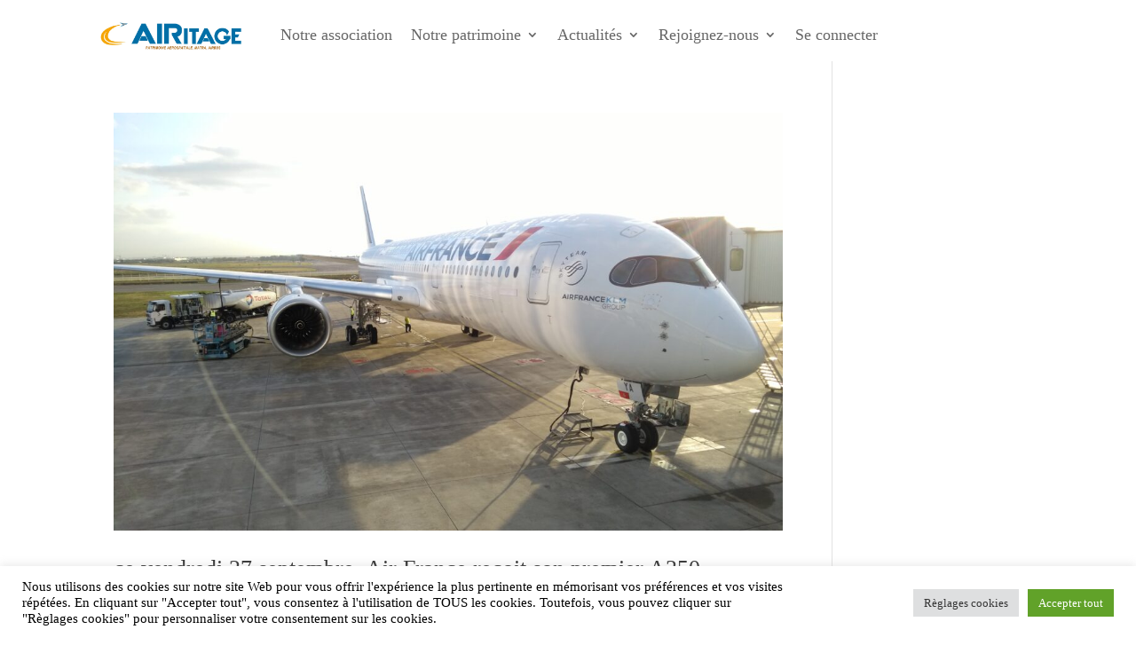

--- FILE ---
content_type: text/css
request_url: https://airitage.fr/wp-content/plugins/linkavie-connector/assets/css/jquery-ui.css?ver=6.8.3
body_size: 1539
content:
/*= Base jQuery UI
-------------------------------------------------------------- */
.ui-helper-hidden {
    display: none;
}

.ui-helper-hidden-accessible {
    position: absolute;
    left: -99999999px;
}

.ui-helper-reset {
    margin: 0;
    padding: 0;
    border: 0;
    outline: 0;
    line-height: 1.3;
    text-decoration: none;
    font-size: 100%;
    list-style: none;
}

.ui-helper-clearfix:after {
    content: ".";
    display: block;
    height: 0;
    clear: both;
    visibility: hidden;
}

.ui-helper-clearfix {
    display: inline-block;
}

/* required comment for clearfix to work in Opera \*/
* html .ui-helper-clearfix {
    height: 1%;
}

.ui-helper-clearfix {
    display: block;
}

/* end clearfix */
.ui-helper-zfix {
    width: 100%;
    height: 100%;
    top: 0;
    left: 0;
    position: absolute;
    opacity: 0;
    filter: Alpha(Opacity=0);
}

.ui-state-disabled {
    cursor: default !important;
}

.ui-icon {
    display: block;
    text-indent: -99999px;
    overflow: hidden;
    background-repeat: no-repeat;
}

.ui-widget-overlay {
    position: absolute;
    top: 0;
    left: 0;
    width: 100%;
    height: 100%;
}

.ui-resizable {
    position: relative;
}

.ui-resizable-handle {
    position: absolute;
    font-size: .1px;
    z-index: 99999;
    display: block;
}

.ui-resizable-disabled .ui-resizable-handle, .ui-resizable-autohide .ui-resizable-handle {
    display: none;
}

.ui-resizable-n {
    cursor: n-resize;
    height: 7px;
    width: 100%;
    top: -5px;
    left: 0;
}

.ui-resizable-s {
    cursor: s-resize;
    height: 7px;
    width: 100%;
    bottom: -5px;
    left: 0;
}

.ui-resizable-e {
    cursor: e-resize;
    width: 7px;
    right: -5px;
    top: 0;
    height: 100%;
}

.ui-resizable-w {
    cursor: w-resize;
    width: 7px;
    left: -5px;
    top: 0;
    height: 100%;
}

.ui-resizable-se {
    cursor: se-resize;
    width: 12px;
    height: 12px;
    right: 1px;
    bottom: 1px;
}

.ui-resizable-sw {
    cursor: sw-resize;
    width: 9px;
    height: 9px;
    left: -5px;
    bottom: -5px;
}

.ui-resizable-nw {
    cursor: nw-resize;
    width: 9px;
    height: 9px;
    left: -5px;
    top: -5px;
}

.ui-resizable-ne {
    cursor: ne-resize;
    width: 9px;
    height: 9px;
    right: -5px;
    top: -5px;
}

.wp-dialog {
    position: absolute;
    width: 300px;
    overflow: hidden;
}

.wp-dialog .ui-dialog-titlebar {
    position: relative;
}

.wp-dialog .ui-dialog-titlebar-close span {
    display: block;
    margin: 1px;
}

.wp-dialog .ui-dialog-content {
    position: relative;
    border: 0;
    padding: 0;
    background: none;
    overflow: auto;
    zoom: 1;
}

.wp-dialog .ui-dialog-buttonpane {
    text-align: left;
    border-width: 1px 0 0 0;
    background-image: none;
    margin: .5em 0 0 0;
    padding: .3em 1em .5em .4em;
}

.wp-dialog .ui-dialog-buttonpane .ui-dialog-buttonset {
    float: right;
}

.wp-dialog .ui-dialog-buttonpane button {
    margin: .5em .4em .5em 0;
    cursor: pointer;
}

.wp-dialog .ui-resizable-se {
    width: 14px;
    height: 14px;
    right: 3px;
    bottom: 3px;
}

.ui-draggable .ui-dialog-titlebar {
    cursor: move;
}

.wp-dialog {
    border: 1px solid #999;
    -moz-box-shadow: 0 0 16px rgba(0, 0, 0, 0.3);
    -webkit-box-shadow: 0 0 16px rgba(0, 0, 0, 0.3);
    box-shadow: 0 0 16px rgba(0, 0, 0, 0.3);
}

.wp-dialog .ui-dialog-title {
    display: block;
    text-align: center;
    padding: 1px 0 2px;
}

.wp-dialog .ui-dialog-titlebar {
    padding: 0 1em;
    background-color: #444;
    font-weight: bold;
    font-size: 11px;
    line-height: 18px;
    color: #e5e5e5;
}

.wp-dialog {
    background-color: #f5f5f5;
    -webkit-border-top-left-radius: 4px;
    border-top-left-radius: 4px;
    -webkit-border-top-right-radius: 4px;
    border-top-right-radius: 4px;
}

.wp-dialog .ui-dialog-titlebar {
    -webkit-border-top-left-radius: 3px;
    border-top-left-radius: 3px;
    -webkit-border-top-right-radius: 3px;
    border-top-right-radius: 3px;
}

.wp-dialog .ui-dialog-titlebar-close {
    position: absolute;
    width: 29px;
    height: 16px;
    top: 2px;
    right: 6px;
    background: url('../js/tinymce/plugins/inlinepopups/skins/clearlooks2/img/buttons.gif') no-repeat -87px -16px;
    padding: 0;
}

.wp-dialog .ui-dialog-titlebar-close:hover, .wp-dialog .ui-dialog-titlebar-close:focus {
    background-position: -87px -32px;
}

.ui-widget-overlay {
    background-color: #000;
    opacity: .6;
    filter: alpha(opacity=60);
}

/*= Custom jQuery UI
-------------------------------------------------------------- */
.ui-widget input,
.ui-widget select,
.ui-widget textarea,
.ui-widget button,
.ui-widget {
    font: 12px/1.4em "Helvetica Neue", Arial, Helvetica, Geneva, sans-serif;
}

.ui-widget button,
.ui-widget input[type="button"],
.ui-widget input[type="submit"] {
    font-weight: bold;
}

.ui-widget-header {
    border: 0;
    background: none;
    color: #000;
}

.ui-widget-header .ui-icon {
    display: none;
}

.ui-dialog-titlebar {
    background: #e0e0e0;
    border-bottom: 1px solid #ddd;
    border-radius: 3px 3px 0 0;
    padding: 10px 20px 10px 20px;
}

.ui-dialog-title {
    font-weight: bold;
    text-shadow: 1px 1px 0 #fff;
}

.ui-dialog-titlebar-close {
    float: right;
}

.ui-dialog .ui-dialog-content {
    background: none;
    border: solid #fff;
    border-width: 1px 0 0;
    border-radius: 0 0 3px 3px;
    padding: 20px;
}

.ui-dialog {
    background: #f2f2f2;
    -webkit-border-radius: 3px;
    -moz-border-radius: 3px;
    border-radius: 3px;
    float: left;
    padding: 0 0 20px 0;
    z-index: 999;
}

.ui-widget-overlay {
    background: -moz-radial-gradient(rgba(127, 127, 127, 0.5), rgba(127, 127, 127, 0.5) 35%, rgba(0, 0, 0, 0.7)) !important;
    background: -webkit-radial-gradient(rgba(127, 127, 127, 0.5), rgba(127, 127, 127, 0.5) 35%, rgba(0, 0, 0, 0.7)) !important;
    z-index: 4;
    position: fixed;
}

.ui-dialog-buttonpane .ui-dialog-content {
    padding-bottom: 0;
}

.ui-dialog-buttonpane .ui-button {
    border: 0;
    background: none;
    color: #06aeed;
    font-weight: bold;
    text-shadow: 1px 1px 0 #fff;
}

.ui-dialog-buttonpane {
    float: left;
    padding: 0 20px 20px;
    width: 84%;
}

.ui-dialog-buttonset .ui-button:first-child {
    float: left;
}

.ui-dialog-buttonset .ui-button:last-child {
    float: right;
}

.ui-dialog-content .fb-login-container {
    float: left;
    padding: 0 20px;
    margin: 0 0 20px -20px;
    width: 223px;
    height: 24px;
}

.ui-dialog-titlebar .ui-button:focus {
    outline: none;
}

.ui-dialog-titlebar .ui-button {
    border: 0;
    background: rgba(0, 0, 0, 0);
    color: #AFAFAF;
    font-weight: 300;
    padding: 0;
    margin: 0;
    letter-spacing: 1px;
}

--- FILE ---
content_type: text/css
request_url: https://airitage.fr/wp-content/plugins/linkavie-connector/assets/css/style.css?ver=6.8.3
body_size: 938
content:
.linkavie-fixed-dialog {
    position: fixed;
    top: calc(50vh - 210px)!important;
}


/* ============================================================
   Login dialog
/* ============================================================ */

#linkavie-login-dialog {
    padding-bottom: 0;
}

.linkavie-login-form-container .clear-both {
    clear: both;
}

.linkavie-login-form-container .linkavie-login-password-wrapper {
    vertical-align: middle;
    line-height: 34px;
    position: relative;
}

.linkavie-login-form-container .linkavie-login-password-wrapper label {
    border: 1px solid #ddd;
    height: 32px;
    padding-right: 8px;
    background-color: #fff;
    display: block;
    font-weight: bold;
    margin-bottom: 5px;
}

.linkavie-login-form-container .not-a-member-container,
.linkavie-login-form-container .linkavie-login-manage-mask-wrapper {
    float: left;
}

.linkavie-login-form-container .linkavie-login-forgot a {
    text-decoration: underline;
    color: #999999;
    font-size: 12px;
}

.linkavie-login-form-container .not-a-member-handle {
    text-decoration: underline;
    color: #999999;
    font-size: 12px;
}

.linkavie-login-form-container .linkavie-login-form-footer {
    overflow: hidden;
    vertical-align: middle;
    margin-top: 10px;
}


/* ============================================================
   Login form elements
/* ============================================================ */

#linkavie-login-password {
    width: calc(100% - 70px);
    float: left;
}

.linkavie-login-form-container .noon {
    margin: 0 0 15px 0;
}

.linkavie-login-form-container .button-container {
    float: right;
    padding: 0;
}

.linkavie-login-form-container input[type="password"]:hover,
.linkavie-login-form-container input[type="text"]:hover {
    border-color: #aaa;
}

.linkavie-login-form-container input[type="password"]:focus,
.linkavie-login-form-container input[type="text"]:focus {
    border-color: #999;
    outline: none;
}

.linkavie-login-form-container input[type="password"],
.linkavie-login-form-container input[type="text"] {
    -webkit-transition-property: border-color;
    -moz-transition-property: border-color;
    -o-transition-property: border-color;
    -ms-transition-property: border-color;
    transition-property: border-color;
    -webkit-transition-duration: 0.3s;
    -moz-transition-duration: 0.3s;
    -o-transition-duration: 0.3s;
    -ms-transition-duration: 0.3s;
    transition-duration: 0.3s;
    -webkit-transition-timing-function: linear;
    -moz-transition-timing-function: linear;
    -o-transition-timing-function: linear;
    -ms-transition-timing-function: linear;
    transition-timing-function: linear;
    margin: 0 0 15px 0;
    background: #fff;
    border: 1px solid #ddd;
    border-radius: 0;
    font-size: 12px;
    letter-spacing: 0.1em;
    padding: 5px;
    margin: 0;
    text-transform: none;
    line-height: 22px;
    width: 100%;
}

.linkavie-login-form-container .linkavie-login-register-status-container {
    display: none;
}

.linkavie-login-form-container .linkavie-login-login-button {
    color: rgb(0, 145, 205);
    margin-right: 16px;
    font-weight: bold;
    font-size: 12px;
    padding: 7px 15px;
    cursor: pointer;
}

.linkavie-login-form-container .linkavie-login-register-msg-target {
    padding: 8px;
    margin: 0 0 10px;
}

.linkavie-login-form-container .error-container {
    color: #B94A48;
    background-color: #F2DEDE;
    border: 1px solid #EED3D7;
    text-shadow: 0 1px 0 rgba(255, 255, 255, 0.5);
}

.linkavie-login-form-container .success-container {
    color: #468847;
    text-shadow: 0 1px 0 rgba(255, 255, 255, 0.5);
    background-color: #DFF0D8;
    border: 1px solid #BBD1BB;
}
.linkavie-login-form-container [type="submit"]:hover, .linkavie-login-form-container [type="submit"]:focus,
.linkavie-login-form-container [type="submit"]:active, .linkavie-login-form-container [type="submit"]:focus-visible,
.linkavie-login-form-container [type="submit"] {
  background-color: #f2f2f2 !important;  
  -webkit-appearance: none;
  -moz-appearance: none;
  appearance: none;
}
.linkavie-login-form-container [type="submit"] {
  -webkit-tap-highlight-color: transparent;
}

.fond-airitage #cookie-law-info-again {
  display: none !important;
}

--- FILE ---
content_type: text/css
request_url: https://airitage.fr/wp-content/plugins/linkavie-connector/assets/css/page-archive-news.css?ver=6.8.3
body_size: 1347
content:
.page-archive-news {
  max-width: 1150px;
  margin: 0 auto;
}

.page-archive-news .news-main-section .news-container{
  margin-bottom: 30px;
}

.page-archive-news .news-main-section .news-container .single-news.grid-item{
  min-height: 320px;
  width: 45%;
  padding-top: 20px;
  margin: 20px 10px 0 10px;
  box-shadow: 0 1px 5px rgba(0, 0, 0, 0.1);
}

@media (max-width: 440px) {
  .page-archive-news .news-main-section .news-container .single-news.grid-item{
    width: 95%;
  }
}

.page-archive-news .news-main-section .news-container .single-news .single-news-image{
  width: 100%;
}

.page-archive-news .news-main-section .news-container .single-news .single-news-image img{
  margin-bottom: 20px;
}

.page-archive-news .news-main-section .news-container .single-news .single-news-title{
  padding: 0 10px;
  text-align: center;
  color:  #0076ab;
  font-size: 22px;
  font-weight: bold;
  font-family: 'Source Sans Pro';
}

.page-archive-news .news-main-section .news-container .single-news .single-news-about{
  margin: 15px 5px 15px;
  width: 95%;
}

.page-archive-news .news-main-section .news-container .single-news .single-news-about span{
  font-size: 14px;
}

.page-archive-news .news-main-section .news-container .single-news .single-news-about .post-information {
  text-align: center;
  webkit-box-flex: 1;
  -webkit-flex: 1 1 100%;
  flex: 1 1 100%;
  max-width: 100%;
  box-sizing: border-box;
}

.page-archive-news .news-main-section .news-container .single-news .single-news-social{
  margin: 15px 5px 5px;
  width: 95%;
}

.page-archive-news .news-main-section .news-container .single-news .single-news-social .to-item-social {
  width: 80px;
  text-align: left;
}

.page-archive-news .news-main-section .news-container .single-news .single-news-social .to-item-social .post-like{
  margin-right: 5px;
}

.page-archive-news .news-main-section .news-container .single-news .single-news-social .to-item-social .to-item-comments{
  margin: 0 5px 5px;
}

.page-archive-news .news-main-section .news-container .single-news .single-news-about .post-information .post-like {
  display: none;
}

.page-archive-news .news-main-section .news-container .single-news .single-news-about .post-information .meta-comment-count {
  display: none;
}

.page-archive-news .news-main-section .news-container .single-news .single-news-social .post-date{
  display: block;
  height: 20px;
  line-height: 20px;
  font-size: 12px;
}

.page-archive-news .news-main-section .news-container .single-news .single-news-text{
  padding:0 10px;
}

.page-archive-news .news-main-section .news-container .single-news .single-news-text .post-short-details{
  width: 100%;
  word-wrap: break-word;
}

.page-archive-news .news-main-section .news-container .single-news .single-news-text .post-short-details p{
  padding-bottom: 5px;
}

.page-archive-news .news-main-section .news-container .single-news .single-news-action{
  margin-top: 10px;
  height: 50px;
}

.page-archive-news .news-main-section .news-container .single-news .single-news-action a{
  display: block;
  margin: 0 auto;
  width: 180px;
  text-align: center;
  letter-spacing: 1px;
  color: #f9a420;
  font-size: 16px;
  font-weight: 300;
  border-radius: 20px;
  border: 1px solid #f9a420;
  text-transform: uppercase;
  height: 41px;
  line-height: 41px;
  padding: 0 28px;
}

.page-archive-news .news-main-section .news-container .single-news .single-news-action a:hover{
  border: 1px solid #0091CD;
  color: #0091CD;
}

/**
  Right sidebar custom styles
 */

.news-right-sidebar{
  width: 320px;
  padding-left: 20px;
}

.widget_categories{
  margin-top: 20px;
}

.widget_categories label{
  display: none;
}

.widget-post-like{
  margin-top: 30px;
}

.widget_archive{
  margin-top: 30px;
}

.widget_tag_cloud{
  margin-top: 30px;
}

.next-news-container {
  position: relative;
  display: block !important;
  overflow: hidden !important;
  height: 20px;
  margin: 35px auto 35px auto;
  padding: 8px 5px 8px 5px;
  cursor: pointer;
  -webkit-border-radius: 30px;
  -moz-border-radius: 30px;
  border-radius: 30px;
  text-align: center;
  line-height: 20px;
  white-space: normal;
  text-transform: uppercase;
  min-width: 185px;
  border: 1px solid #f9a420 !important;
  color: #f9a420 !important;
}

.next-news-container:hover {
  border: 1px solid #0076ab !important;
  color: #0076ab !important;
}

.next-news-container.load {
  height: 45px;
  width: 45px;
  padding: 0;
  pointer-events: none;
  -webkit-animation: rotate-loading .7s linear 0s infinite normal;
  -moz-animation: rotate-loading .7s linear 0s infinite normal;
  -o-animation: rotate-loading .7s linear 0s infinite normal;
  animation: rotate-loading .7s linear 0s infinite normal;
}

.next-news-container.load span {
  pointer-events: none;
}

.next-news-container span {
  overflow: hidden !important;
  -webkit-transition: none !important;
  -moz-transition: none !important;
  -o-transition: none !important;
  transition: none !important;
}

.grid-home-page .next-news-container,
.portfolio-page .next-news-container,
.blog-page .next-news-container {
  font-size: 16px;
}

.blog-page .section-container .next-news-container {
  clear: both;
  float: left;
}

.grid-home-page .next-news-container {
  position: absolute;
  display: block;
  width: 50px;
  height: 100%;
  top: 0;
  bottom: 0;
  right: 0;
  margin: 0 auto;
  padding: 0;
  text-align: center;
  line-height: 20px;
  border: none;
  opacity: 0.95;
  -webkit-box-shadow: -2px -2px 2px 0px rgba(50, 50, 50, 0.1);
  -moz-box-shadow: -2px -2px 2px 0px rgba(50, 50, 50, 0.1);
  box-shadow: -2px -2px 2px 0px rgba(50, 50, 50, 0.1);
  -webkit-border-radius: 0 !important;
  -moz-border-radius: 0 !important;
  border-radius: 0 !important;
}

.grid-home-page .next-news-container span {
  position: relative;
  display: block;
  top: 50%;
  margin-top: 75px;
  -webkit-transform: rotate(-90deg);
  -moz-transform: rotate(-90deg);
  -ms-transform: rotate(-90deg);
  -o-transform: rotate(-90deg);
  transform: rotate(-90deg);
  -webkit-transform-origin: 50% 50%;
  -moz-transform-origin: left top 0;
  -ms-transform-origin: left top 0;
  -o-transform-origin: 50% 50%;
  transform-origin: left top 0;
  transform-origin: left top 0;
  filter: progid:DXImageTransform.Microsoft.BasicImage(rotation=3);
  float: left;
  margin-left: 0;
  line-height: 50px;
  height: 50px;
  width: 150px;
}

.mc4wp-form-fields p input::-webkit-input-placeholder {
  color: ghostwhite;
}
.mc4wp-form-fields p input::-moz-placeholder {
  color: silver;
}
.mc4wp-form-fields p input:-ms-input-placeholder {
  color: silver;
}
.mc4wp-form-fields p input:-moz-placeholder {
  color: silver;
}

--- FILE ---
content_type: text/css
request_url: https://airitage.fr/wp-content/themes/Divi-child/style.css?ver=4.22.1
body_size: 58
content:
/*
Theme Name: Divi Child
Theme URI: https://diviextended.com/
Version: 1.0
Description: Child Theme of Divi
Author: Divi Extended
Template: Divi
*/
@import url("../Divi/style.css");

--- FILE ---
content_type: application/javascript
request_url: https://airitage.fr/wp-content/plugins/linkavie-connector/assets/js/login.js?ver=6.8.3
body_size: 643
content:
(function($){
    window.LinkavieLoginDialog = function() {
        $('#linkavie-login-dialog').dialog('open');
    };

    $(document).on('change', '#linkavie-login-manage-mask', function(){
        var type = $(this).is(':checked') ? 'text' : 'password';
        $('#linkavie-login-password').attr('type', type);
    });

    $(document).ready(function() {
        /**
         * Set-up our default dialog box with the following
         * parameters.
         */
        var width = Math.min($(window).width() - 10, 440);



        $('#linkavie-login-dialog').dialog({
            autoOpen: false,
            width: width,
            resizable: false,
            draggable: false,
            modal: true,
            dialogClass: 'linkavie-fixed-dialog',
            closeText: linkvaie_login_settings.close_text,
        });

        var $msgContainer = $('#linkavie-login-dialog .linkavie-login-register-status-container'),
            $msgTarget = $('#linkavie-login-dialog .linkavie-login-register-msg-target');

        $( document ).on('submit', '.linkavie-login-form-container', function( event ){
            event.preventDefault();
            var $this = $(this);
            $.ajax({
                data: "action=linkavie_login_submit&" + $this.serialize(),
                type: "POST",
                url: linkvaie_login_settings.url,
                success: showMessage
            });
        });

        var showMessage = function( msg ) {
            if (msg === "-1") {
                location.reload();
            }

            if ( msg.code == 'success_login' ){
                $msgContainer.show();
                $msgTarget
                    .addClass( msg.cssClass )
                    .fadeIn()
                    .html( msg.description );
                location.reload();
            }

            if ( msg.cssClass == 'noon' ){
                $msgContainer.hide();
            } else {
                $msgContainer.show();
            }

            $msgTarget
                .addClass( msg.cssClass )
                .fadeIn()
                .html( msg.description );
        };
    });

})(jQuery);
